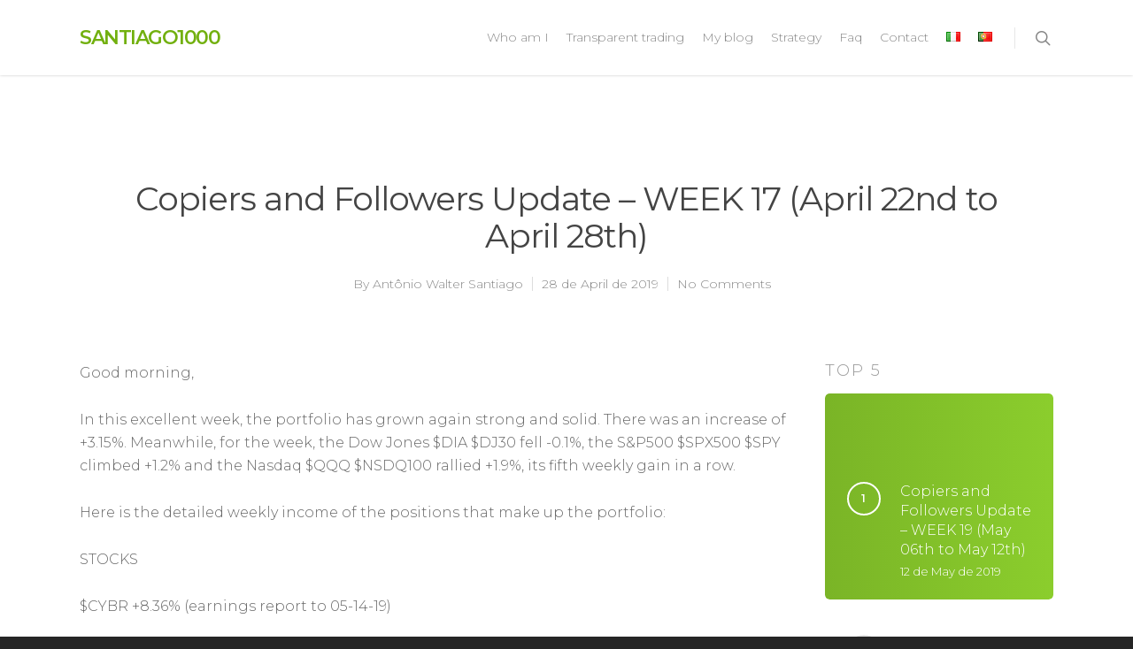

--- FILE ---
content_type: text/html; charset=utf-8
request_url: https://www.google.com/recaptcha/api2/aframe
body_size: 183
content:
<!DOCTYPE HTML><html><head><meta http-equiv="content-type" content="text/html; charset=UTF-8"></head><body><script nonce="8DWFBKGxT6o8bTnbr3TDgQ">/** Anti-fraud and anti-abuse applications only. See google.com/recaptcha */ try{var clients={'sodar':'https://pagead2.googlesyndication.com/pagead/sodar?'};window.addEventListener("message",function(a){try{if(a.source===window.parent){var b=JSON.parse(a.data);var c=clients[b['id']];if(c){var d=document.createElement('img');d.src=c+b['params']+'&rc='+(localStorage.getItem("rc::a")?sessionStorage.getItem("rc::b"):"");window.document.body.appendChild(d);sessionStorage.setItem("rc::e",parseInt(sessionStorage.getItem("rc::e")||0)+1);localStorage.setItem("rc::h",'1766830080958');}}}catch(b){}});window.parent.postMessage("_grecaptcha_ready", "*");}catch(b){}</script></body></html>